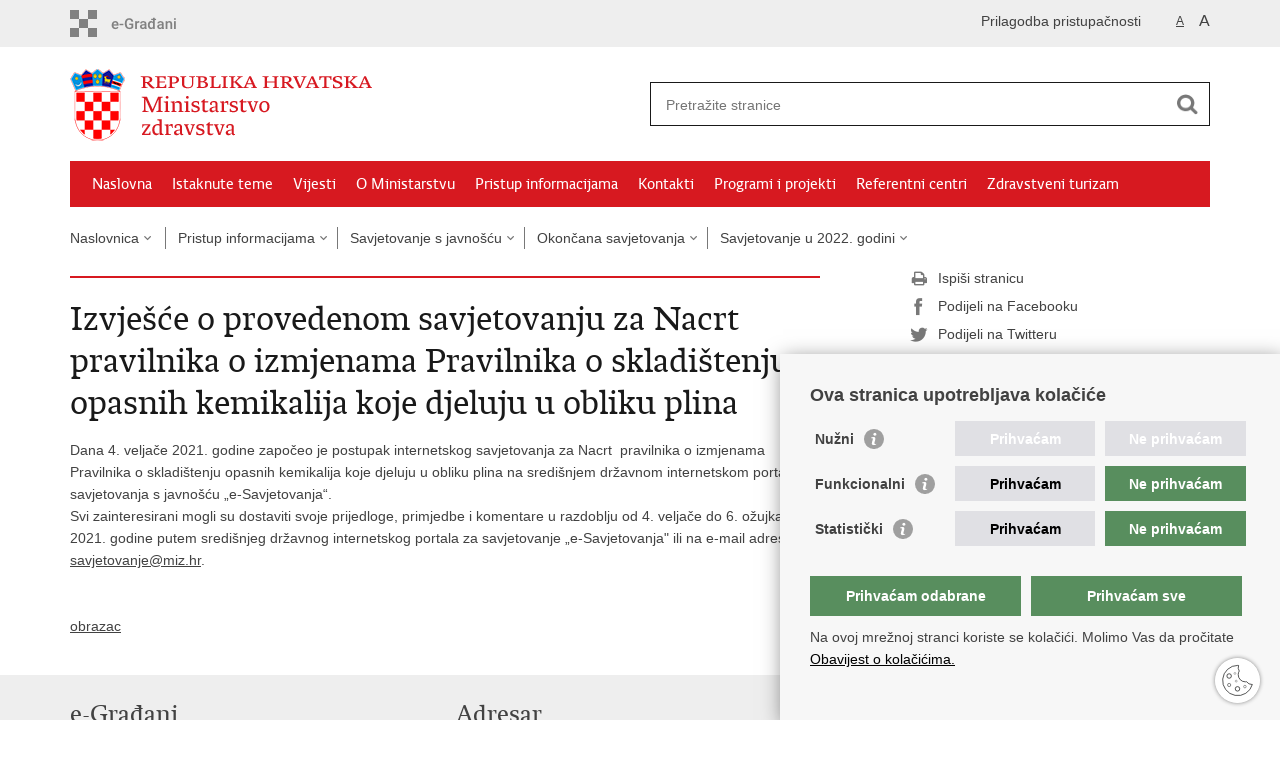

--- FILE ---
content_type: text/html; charset=utf-8
request_url: https://zdravlje.gov.hr/izvjesce-o-provedenom-savjetovanju-za-nacrt-pravilnika-o-izmjenama-pravilnika-o-skladistenju-opasnih-kemikalija-koje-djeluju-u-obliku-plina/5574
body_size: 8651
content:

<!DOCTYPE html>
<!--[if lt IE 7]>      <html class="no-js lt-ie9 lt-ie8 lt-ie7"> <![endif]-->
<!--[if IE 7]>         <html class="no-js lt-ie9 lt-ie8"> <![endif]-->
<!--[if IE 8]>         <html class="no-js lt-ie9"> <![endif]-->
<!--[if gt IE 8]><!--> <html class="no-js"> <!--<![endif]-->
    <head>
        <meta charset="utf-8" />
        <title>Ministarstvo zdravstva Republike Hrvatske - Izvješće o provedenom savjetovanju za Nacrt pravilnika o izmjenama Pravilnika o skladištenju opasnih kemikalija koje djeluju u obliku plina</title>
        <meta name="keywords" content="" />
        
        <meta name="viewport" content="width=device-width, initial-scale=1.0, maximum-scale=1.0, minimum-scale=1.0, user-scalable=no" />
		<link rel="shortcut icon" type="image/x-icon" href="/favicons/favicon_vlada.ico" />
        
        <link rel="stylesheet" href="/Content/gd-cookie.css" media="all">
        <script src="/Scripts/gd-cookie.js"></script>
		
		<meta property="og:title" content="Izvješće o provedenom savjetovanju za Nacrt pravilnika o izmjenama Pravilnika o skladištenju opasnih kemikalija koje djeluju u obliku plina" />
		<meta property="og:type" content="website" />
		<meta property="og:site_name" content="zdravlje.gov.hr"/>
		<meta name="twitter:card" content="summary" />
		<meta name="twitter:site" content="@VladaRH" />
		<meta name="twitter:title" content="Izvješće o provedenom savjetovanju za Nacrt pravilnika o izmjenama Pravilnika o skladištenju opasnih kemikalija koje djeluju u obliku plina" />
		
	    <meta property="og:image" content="https://zdravlje.gov.hr/img/govhr_logo.png" />	
	    <meta name="twitter:image" content="https://zdravlje.gov.hr/img/govhr_logo.png" />
	    
		 <script>
        	var prefix='/';
        </script>
        
        <link rel="stylesheet" href="/css/normalize.css" />
        <link rel="stylesheet" href="/css/main.css" />
		<link rel="stylesheet" href="/fonts/fonts.css" />
		<link rel="stylesheet" href="/css/jquery-ui-1.9.2.custom.css" />
        <link rel="stylesheet" href="/css/default.css?a=2" />
        <link rel="stylesheet" href="/css/stil_mu.css" /> 
		<link rel="stylesheet" href="/css/refineslide.css" />
		<link rel="stylesheet" href="/fancybox/jquery.fancybox-1.3.4.css" />
		<link rel="stylesheet" href="/player/mediaelementplayer.min.css" />
		
        
        <script>
        var lng="";
        </script>
        
        
        <script type="text/javascript" src="/Scripts/js?v=3OiPS6tJCUKjVVYns3i_rOrFMLgxxYoXk6a9r_mNWP41"></script>
        
        <!-- Global site tag (gtag.js) - Google Analytics -->
			<script async src="https://www.googletagmanager.com/gtag/js?id=UA-137963696-1"></script>
			<script>
			window.dataLayer = window.dataLayer || [];
			function gtag(){dataLayer.push(arguments);}
			gtag('js', new Date());

			gtag('config', 'UA-137963696-1');
			gtag('config', 'UA-52417765-19');
			</script>

    </head>
    <body>
    	<div id="skiptocontent">
			<a href="#content" class="element-invisible element-focusable">Preskoči na glavni sadržaj</a>
		</div>
		
    	
		<header>
			<div class="head_nav">
				<div class="center">
					<a href="https://gov.hr/" class="logoSmall" title="e-Građani"> </a>
                    <ul class="head_social">
                        <li><a target="_blank" href="https://www.facebook.com/wwwvladahr" class="fb_icon" title="Facebook Vlade RH"> </a></li>
                        <li><a target="_blank" href="https://twitter.com/VladaRH" class="tw_icon" title="Twitter Vlade RH"> </a></li>
                        <li><a target="_blank" href="https://www.youtube.com/user/wwwvladahr" class="yt_icon" title="Youtube kanal Vlade RH"> </a></li>
                    </ul>
                    <div class="lang_select">
                        <select name="">
                            <option value="">Odaberite jezik</option>
                            <option value="">Hrvatski</option>
                            <option value="">English</option>
                        </select>
                    </div>
                    
                     <ul class="textSize">
                    	
                        <li class="txt_size_1"><a href="?big=0" class="active" title="Najmanja veličina teksta" tabindex="-1000">A</a></li>
                        <li class="txt_size_3"><a href="?big=1" title="Najveća veličina teksta" tabindex="-1000">A</a></li>
                        
                    </ul>
                    <ul class="impaired">
                    	
                    		<li><a href="?impaired=1" title="Prilagodba pristupačnosti" tabindex="-1000">Prilagodba pristupačnosti</a></li>
                    	
                       
                    </ul>
				</div>
				<div class="clear"></div>
			</div>
			<div class="center">
				<div class="logo_search_content">
					<a href="/" class="logo" title="Naslovnica"></a>
					<div class="topnav_icon"><a href="javascript:;" id="show_menu" title="Izbornik">&nbsp;</a></div> 
					<div class="search">
						<form action="/rezultati-pretrazivanja/49" method="GET" role="search">
						<input type="search" name="pojam" id="pojam" class="search_input" placeholder="Pretražite stranice" aria-label="Unesite pojam za pretraživanje" /><input type="submit" class="search_btn" value=" " id="btnPretrazi" aria-label="Pokreni pretraživanje"/>
						</form>
					</div>
				</div>
				<nav class="topnav" role="navigation" aria-label="glavna navigacija" id="menu">
					<div class="close" id="hide_menu"> </div>
					<ul>
                        <li><a  href='/naslovna/7'>Naslovna</a></li><li><a  href='/istaknute-teme/11'>Istaknute teme</a></li><li><a  href='/vijesti/8'>Vijesti</a></li><li><a  href='/o-ministarstvu/9'>O Ministarstvu</a></li><li><a class='active' href='/pristup-informacijama/16'>Pristup informacijama</a></li><li><a  href='/kontakti/1982'>Kontakti</a></li><li><a  href='/programi-i-projekti/1986'>Programi i projekti</a></li><li><a  href='/referentni-centri/6821'>Referentni centri</a></li><li><a  href='/zdravstveni-turizam-5532/5532'>Zdravstveni turizam</a></li>
					</ul>
					<div class="clear"></div>
				</nav>
			</div>
			<div class="clear"></div>
		</header>
		

		<div class="center">
		
			<div class="breadcrumbs">
				<ul>
				<li><a href="/" class="has_subs">Naslovnica</a>
					<div class="bc_drop">
						<ul>
                            <li><a  href='/naslovna/7'>Naslovna</a></li><li><a  href='/istaknute-teme/11'>Istaknute teme</a></li><li><a  href='/vijesti/8'>Vijesti</a></li><li><a  href='/o-ministarstvu/9'>O Ministarstvu</a></li><li><a class='active' href='/pristup-informacijama/16'>Pristup informacijama</a></li><li><a  href='/kontakti/1982'>Kontakti</a></li><li><a  href='/programi-i-projekti/1986'>Programi i projekti</a></li><li><a  href='/referentni-centri/6821'>Referentni centri</a></li><li><a  href='/zdravstveni-turizam-5532/5532'>Zdravstveni turizam</a></li>
						</ul>
					</div>
				</li> 
				<li><a href='/pristup-informacijama/16' class='has_subs'>Pristup informacijama</a><div class='bc_drop'><ul><li><a href='/pristup-informacijama/sluzbenik-za-informiranje/1471'>Službenik za informiranje</a><li><li><a href='/pristup-informacijama/financijski-dokumenti/2407'>Financijski dokumenti </a><li><li><a href='/pristup-informacijama/zakoni-i-ostali-propisi/1472'>Zakoni i ostali propisi</a><li><li><a href='/pristup-informacijama/javna-nabava-1473/1473'>Javna nabava</a><li><li><a href='/pristup-informacijama/strategije-planovi-i-izvjesca/2396'>Strategije, planovi i izvješća</a><li><li><a href='/pristup-informacijama/zaposljavanje/1476'>Zapošljavanje</a><li><li><a href='/pristup-informacijama/savjetovanje-s-javnoscu/1475'>Savjetovanje s javnošću</a><li><li><a href='/pristup-informacijama/najcesca-pitanja-i-odgovori/1479'>Najčešća pitanja i odgovori</a><li><li><a href='/pristup-informacijama/popisi-i-ostale-informacije/2412'>Popisi i ostale informacije</a><li></ul></div></li><li><a href='/pristup-informacijama/savjetovanje-s-javnoscu/1475' class='has_subs'>Savjetovanje s javnošću</a><div class='bc_drop'><ul><li><a href='/pristup-informacijama/savjetovanje-s-javnoscu/obavijesti-o-javnom-izlaganju-propisa/2835'>Obavijesti o javnom izlaganju propisa</a><li><li><a href='/pristup-informacijama/savjetovanje-s-javnoscu/otvorena-savjetovanja/5230'>Otvorena savjetovanja</a><li><li><a href='/pristup-informacijama/savjetovanje-s-javnoscu/arhiva-otvorena-savjetovanja/1628'>Arhiva (Otvorena savjetovanja)</a><li><li><a href='/pristup-informacijama/savjetovanje-s-javnoscu/okoncana-savjetovanja/1635'>Okončana savjetovanja</a><li><li><a href='/pristup-informacijama/savjetovanje-s-javnoscu/planovi-savjetovanja-s-javnoscu/2264'>Planovi savjetovanja s javnošću</a><li><li><a href='/pristup-informacijama/savjetovanje-s-javnoscu/povjerenstva/5705'>Povjerenstva</a><li><li><a href='/pristup-informacijama/savjetovanje-s-javnoscu/radne-skupine/3343'>Radne skupine</a><li></ul></div></li><li><a href='/pristup-informacijama/savjetovanje-s-javnoscu/okoncana-savjetovanja/1635' class='has_subs'>Okončana savjetovanja</a><div class='bc_drop'><ul><li><a href='/pristup-informacijama/savjetovanje-s-javnoscu/okoncana-savjetovanja/savjetovanja-u-2025-godini/7266'>Savjetovanja u 2025. godini</a><li><li><a href='/pristup-informacijama/savjetovanje-s-javnoscu/okoncana-savjetovanja/savjetovanja-u-2024-godini/6308'>Savjetovanja u 2024. godini</a><li><li><a href='/pristup-informacijama/savjetovanje-s-javnoscu/okoncana-savjetovanja/savjetovanja-u-2023-godini/5915'>Savjetovanja u 2023. godini</a><li><li><a href='/pristup-informacijama/savjetovanje-s-javnoscu/okoncana-savjetovanja/savjetovanje-u-2022-godini/5566'>Savjetovanje u 2022. godini</a><li><li><a href='/pristup-informacijama/savjetovanje-s-javnoscu/okoncana-savjetovanja/savjetovanja-u-2021-godini/5473'>Savjetovanja u 2021. godini</a><li><li><a href='/pristup-informacijama/savjetovanje-s-javnoscu/okoncana-savjetovanja/savjetovanje-u-2020-godini/5043'>Savjetovanje u 2020. godini</a><li><li><a href='/pristup-informacijama/savjetovanje-s-javnoscu/okoncana-savjetovanja/savjetovanje-u-2019-godini/3583'>Savjetovanje u 2019. godini</a><li><li><a href='/pristup-informacijama/savjetovanje-s-javnoscu/okoncana-savjetovanja/savjetovanja-u-2018-godini/3188'>Savjetovanja u 2018. godini</a><li><li><a href='/pristup-informacijama/savjetovanje-s-javnoscu/okoncana-savjetovanja/savjetovanja-u-2017-godini/2852'>Savjetovanja  u 2017. godini</a><li><li><a href='/pristup-informacijama/savjetovanje-s-javnoscu/okoncana-savjetovanja/savjetovanja-u-2016-godini/2467'>Savjetovanja u 2016. godini</a><li><li><a href='/pristup-informacijama/savjetovanje-s-javnoscu/okoncana-savjetovanja/savjetovanja-u-2015-godini/1769'>Savjetovanja u 2015. godini</a><li><li><a href='/pristup-informacijama/savjetovanje-s-javnoscu/okoncana-savjetovanja/savjetovanja-u-2014-godini/1765'>Savjetovanja u 2014. godini</a><li><li><a href='/pristup-informacijama/savjetovanje-s-javnoscu/okoncana-savjetovanja/savjetovanja-u-2013-godini/1764'>Savjetovanja u 2013. godini</a><li></ul></div></li><li><a href='/pristup-informacijama/savjetovanje-s-javnoscu/okoncana-savjetovanja/savjetovanje-u-2022-godini/5566' class='has_subs'>Savjetovanje u 2022. godini</a><div class='bc_drop'><ul><li><a href='/izvjesce-o-provedenom-savjetovanju-za-nacrt-pravilnika-o-dopuni-pravilnika-o-dobroj-praksi-u-prometu-lijekova-davanju-dozvola-za-promet-na-veliko-lijekovima-davanju-dozvola-za-posredovanje-lijekovima/5818'>Izvješće o provedenom savjetovanju za Nacrt pravilnika o dopuni Pravilnika o dobroj praksi u prometu lijekova, davanju dozvola za promet na veliko lijekovima, davanju dozvola za posredovanje lijekovima i davanju potvrde o dobroj praksi u prometu lijekovima na veliko </a><li><li><a href='/izvjesce-o-provedenom-savjetovanju-za-nacrt-pravilnika-o-izmjenama-pravilnika-o-troskovima-vezanima-za-stavljanje-na-raspolaganje-biocidnih-proizvoda-na-trziste/5832'>Izvješće o provedenom savjetovanju za Nacrt pravilnika o izmjenama Pravilnika o troškovima vezanima za stavljanje na raspolaganje biocidnih proizvoda na tržište</a><li><li><a href='/nacrt-izmjena-i-dopuna-trogodisnjeg-programa-imunizacije-seroprofilakse-i-kemoprofilakse-za-posebne-skupine-stanovnistva-i-pojedince-pod-povecanim-rizikom-u-2022-2024-godini-5848/5848'>Nacrt izmjena i dopuna Trogodišnjeg programa imunizacije, seroprofilakse i kemoprofilakse za posebne skupine stanovništva i pojedince pod povećanim rizikom u 2022.-2024. godini</a><li><li><a href='/nacrt-izmjena-i-dopuna-provedbenog-programa-imunizacije-seroprofilakse-i-kemoprofilakse-za-posebne-skupine-stanovnistva-i-pojedince-pod-povecanim-rizikom-u-2022-godini-5849/5849'> Nacrt izmjena i dopuna Provedbenog programa imunizacije, seroprofilakse i kemoprofilakse za posebne skupine stanovništva i pojedince pod povećanim rizikom u 2022. godini</a><li><li><a href='/nacrt-pravilnika-o-dopunama-pravilnika-o-mjerilima-za-stavljanje-medicinskih-proizvoda-na-osnovnu-i-dodatnu-listu-medicinskih-proizvoda-hrvatskog-zavoda-za-zdravstveno-osiguranje-te-mjerilima-za/5850'>Nacrt pravilnika o dopunama Pravilnika o mjerilima za stavljanje medicinskih proizvoda na osnovnu i dodatnu listu medicinskih proizvoda Hrvatskog zavoda za zdravstveno osiguranje te mjerilima za određivanje cijena medicinskih proizvoda</a><li><li><a href='/nacrt-telemedicinskog-okvira-za-prosirenje-opsega-usluga-u-djelatnosti-hitne-medicine-na-podrucju-republike-hrvatske-5851/5851'>Nacrt telemedicinskog okvira za proširenje opsega usluga u djelatnosti hitne medicine na području Republike Hrvatske</a><li><li><a href='/izvjesce-o-provedenom-savjetovanju-za-nacrt-pravilnika-o-izmjenama-i-dopuni-pravilnika-o-sadrzaju-prijave-i-tehnicke-dokumentacije-za-stavljanje-na-trziste-gmo-a-ili-proizvoda-koji-se-sastoje-od-ili/5856'>Izvješće o provedenom savjetovanju za Nacrt pravilnika o izmjenama i dopuni Pravilnika o sadržaju prijave i tehničke dokumentacije za stavljanje na tržište GMO-a ili proizvoda koji se sastoje od ili sadrže GMO ili kombinaciju GMO-a  </a><li><li><a href='/izvjesce-o-provedenom-savjetovanju-za-nacrt-prijedloga-zakona-o-izmjenama-i-dopunama-zakona-o-provedbi-uredbe-ez-br-1829-2003-europskoga-parlamenta-i-vijeca-od-22-rujna-2003-godine-o-genetski/5857'>Izvješće o provedenom savjetovanju za Nacrt prijedloga Zakona o izmjenama i dopunama Zakona o provedbi Uredbe (EZ) br. 1829/2003 Europskoga parlamenta i Vijeća od 22. rujna 2003. godine o genetski modificiranoj hrani i hrani za životinje i Uredbe (EZ) br. 1830/2003 Europskoga parlamenta i Vijeća od 22. rujna 2003. godine o sljedivosti i označavanju genetski modificiranih organizama i</a><li><li><a href='/pristup-informacijama/savjetovanje-s-javnoscu/okoncana-savjetovanja/savjetovanje-u-2022-godini/nacrt-nacionalne-strategije-djelovanja-na-podrucju-ovisnosti-za-razdoblje-od-2022-do-2030-godine-5859/5859'>Nacrt nacionalne strategije djelovanja na području ovisnosti za razdoblje od 2022. do 2030. godine</a><li><li><a href='/obrazac-naknadne-procjene-ucinaka-propisa-za-zakon-o-izmjenama-i-dopuni-zakona-o-dobrovoljnom-zdravstvenom-osiguranju/5890'>Obrazac naknadne procjene učinaka propisa za Zakon o izmjenama i dopuni Zakona o dobrovoljnom zdravstvenom osiguranju</a><li><li><a href='/pristup-informacijama/savjetovanje-s-javnoscu/okoncana-savjetovanja/savjetovanje-u-2022-godini/prijedlog-plana-zakonodavnih-aktivnosti-ministarstva-zdravstva-za-2023-godinu-5907/5907'>Prijedlog plana zakonodavnih aktivnosti Ministarstva zdravstva za 2023. godinu</a><li><li><a href='/pristup-informacijama/savjetovanje-s-javnoscu/okoncana-savjetovanja/savjetovanje-u-2022-godini/azurirani-prijedlog-plana-zakonodavnih-aktivnosti-ministarstva-zdravstva-za-2023-godinu-5908/5908'>Ažurirani Prijedlog plana zakonodavnih aktivnosti Ministarstva zdravstva za 2023. godinu</a><li><li><a href='/pristup-informacijama/savjetovanje-s-javnoscu/okoncana-savjetovanja/savjetovanje-u-2022-godini/obrazac-iskaza-o-procjeni-ucinaka-propisa-za-nacrt-prijedloga-zakona-o-vodi-za-ljudsku-potrosnju/5921'>Obrazac iskaza o procjeni učinaka propisa za Nacrt prijedloga Zakona o vodi za ljudsku potrošnju</a><li><li><a href='/izvjesce-o-provedenom-savjetovanju-za-nacrt-dopune-liste-zaraznih-bolesti-cije-je-sprjecavanje-i-suzbijanje-od-interesa-za-republiku-hrvatsku/5922'> Izvješće o provedenom savjetovanju za Nacrt dopune liste zaraznih bolesti čije je sprječavanje i suzbijanje od interesa za Republiku Hrvatsku</a><li><li><a href='/nacrt-prijedloga-zakona-o-izmjenama-zakona-o-obveznom-zdravstvenom-osiguranju-i-zdravstvenoj-zastiti-stranaca-u-republici-hrvatskoj-s-nacrtom-konacnog-prijedloga-zakona/5923'>Nacrt prijedloga Zakona o izmjenama Zakona o obveznom zdravstvenom osiguranju i zdravstvenoj zaštiti stranaca u Republici Hrvatskoj, s Nacrtom konačnog prijedloga Zakona</a><li><li><a href='/[base64]/5967'>Nacrt Pravilnika o dopuni Pravilnika o uvjetima i načinu obavljanja opremanja,  prijenosa, prijevoza, kremiranja, pogreba i iskopavanja umrlih osoba te o uvjetima glede prostora i opreme pravnih i fizičkih osoba za obavljanje opremanja, prijenosa, prijevoza, kremiranja, pogreba i iskopavanja umrlih osoba </a><li><li><a href='/pristup-informacijama/savjetovanje-s-javnoscu/okoncana-savjetovanja/savjetovanje-u-2022-godini/nacrt-strateskog-okvira-razvoja-mentalnog-zdravlja-2022-2030/5804'>Nacrt strateškog okvira razvoja mentalnog zdravlja 2022.-2030.</a><li><li><a href='/pristup-informacijama/savjetovanje-s-javnoscu/okoncana-savjetovanja/savjetovanje-u-2022-godini/nacrt-prijedloga-zakona-o-izmjenama-i-dopunama-zakona-o-zdravstvenoj-zastiti-5796/5796'>Nacrt prijedloga Zakona o izmjenama i dopunama Zakona o zdravstvenoj zaštiti</a><li><li><a href='/izvjesce-o-provedenom-savjetovanju-za-nacrt-pravilnika-o-izmjeni-i-dopuni-pravilnika-o-sigurnosti-igracaka/5794'>Izvješće o provedenom savjetovanju za Nacrt pravilnika o izmjeni i dopuni Pravilnika o sigurnosti igračaka</a><li><li><a href='/izvjesce-o-provedenom-savjetovanju-za-nacrt-prijedloga-zakona-o-izmjenama-i-dopunama-zakona-o-obveznom-zdravstvenom-osiguranju/5748'>Izvješće o provedenom savjetovanju za Nacrt prijedloga zakona o izmjenama i dopunama Zakona o obveznom zdravstvenom osiguranju</a><li><li><a href='/izvjesce-o-provedenom-savjetovanju-za-nacrt-pravilnika-o-izmjeni-pravilnika-o-pocetku-zavrsetku-i-rasporedu-radnog-vremena-zdravstvenih-ustanova-i-privatnih-zdravstvenih-radnika-u-ordinaciji-u-mrezi/5766'> Izvješće o provedenom savjetovanju za Nacrt pravilnika o izmjeni Pravilnika o početku, završetku i rasporedu radnog vremena zdravstvenih ustanova i privatnih zdravstvenih radnika u ordinaciji u mreži javne zdravstvene službe</a><li><li><a href='/okvir-za-procjenu-ucinkovitosti-zdravstvenog-sustava-eng-health-system-performance-assessment-hspa-framework/5734'>Okvir za procjenu učinkovitosti zdravstvenog sustava (eng. Health System performance Assessment-HSPA Framework)</a><li><li><a href='/obrazac-prethodne-procjene-za-nacrt-prijedloga-zakona-o-dopuni-zakona-o-zdravstvenoj-zastiti-s-konacnim-prijedlogom-zakona-5732/5732'>Obrazac prethodne procjene za Nacrt prijedloga Zakona o dopuni Zakona o zdravstvenoj zaštiti, s Konačnim prijedlogom Zakona</a><li><li><a href='/pristup-informacijama/savjetovanje-s-javnoscu/okoncana-savjetovanja/savjetovanje-u-2022-godini/nacrt-prijedloga-zakona-o-dopuni-zakona-o-zdravstvenoj-zastiti-s-konacnim-prijedlogom-zakona-5729/5729'>Nacrt prijedloga Zakona o dopuni Zakona o zdravstvenoj zaštiti, s Konačnim prijedlogom Zakona</a><li><li><a href='/pristup-informacijama/savjetovanje-s-javnoscu/okoncana-savjetovanja/savjetovanje-u-2022-godini/nacrt-pravilnika-o-izmjenama-pravilnika-o-farmakovigilanciji-5567/5567'>Nacrt pravilnika o izmjenama Pravilnika o farmakovigilanciji</a><li><li><a href='/nacrt-pravilnika-o-izmjenama-pravilnika-o-uvjetima-za-davanje-dozvole-specijaliziranim-prodavaonicama-za-promet-na-malo-lijekovima-5568/5568'>Nacrt pravilnika o izmjenama Pravilnika o uvjetima za davanje dozvole specijaliziranim prodavaonicama za promet na malo lijekovima</a><li><li><a href='/izvjesce-o-provedenom-savjetovanju-za-nacrt-pravilnika-o-nacinu-stjecanja-te-provjere-znanja-o-zastiti-od-opasnih-kemikalija/5572'>Izvješće o provedenom savjetovanju za Nacrt pravilnika o načinu stjecanja te provjere znanja o zaštiti od opasnih kemikalija</a><li><li><a href='/izvjesce-o-provedenom-savjetovanju-za-nacrt-pravilnika-o-izmjenama-i-dopunama-pravilnika-o-nacinu-vodjenja-ocevidnika-o-kemikalijama-te-o-nacinu-i-rokovima-dostave-podataka-iz-ocevidnika/5573'>Izvješće o provedenom savjetovanju za Nacrt pravilnika o izmjenama i dopunama pravilnika o načinu vođenja očevidnika o kemikalijama te o načinu i rokovima dostave podataka iz očevidnika</a><li><li><a href='/izvjesce-o-provedenom-savjetovanju-za-nacrt-pravilnika-o-izmjenama-pravilnika-o-skladistenju-opasnih-kemikalija-koje-djeluju-u-obliku-plina/5574'>Izvješće o provedenom savjetovanju za Nacrt pravilnika o izmjenama Pravilnika o skladištenju opasnih kemikalija koje djeluju u obliku plina</a><li><li><a href='/nacrt-pravilnika-o-izmjenama-i-dopunama-pravilnika-o-organizaciji-i-nacinu-obavljanja-djelatnosti-sanitetskog-prijevoza-5575/5575'>Nacrt pravilnika o izmjenama i dopunama Pravilnika o organizaciji i načinu obavljanja djelatnosti sanitetskog prijevoza</a><li><li><a href='/izvjesce-o-provedenom-savjetovanju-za-nacrt-izmjena-i-dopune-popisa-droga-psihotropnih-tvari-i-biljaka-iz-kojih-se-moze-dobiti-droga-te-tvari-koje-se-mogu-uporabiti-za-izradu-droga/5576'>Izvješće o provedenom savjetovanju za Nacrt Izmjena i dopune popisa droga, psihotropnih tvari i biljaka iz kojih se može dobiti droga te tvari koje se mogu uporabiti za izradu droga </a><li><li><a href='/izvjesce-o-provedenom-savjetovanju-za-nacrt-pravilnika-o-izmjenama-pravilnika-o-specijalistickom-usavrsavanju-prvostupnika-sestrinstva-u-djelatnosti-medicine/5924'>Izvješće o provedenom savjetovanju za Nacrt Pravilnika o izmjenama Pravilnika o specijalističkom usavršavanju prvostupnika sestrinstva u djelatnosti medicine</a><li></ul></div></li>
				
                </ul>
			</div>
			
		</div>

		<div class="center">
			

			<div class="content article_content" id="content" tabindex="-1" role="main">

				<div class="article_left">
				
					<div class="article_info">
						<ul>
                            
						</ul>
					</div>
			
					<h1>Izvješće o provedenom savjetovanju za Nacrt pravilnika o izmjenama Pravilnika o skladištenju opasnih kemikalija koje djeluju u obliku plina</h1>
					
					<div class="page_content">
						Dana 4. veljače 2021. godine započeo je postupak internetskog savjetovanja za Nacrt&nbsp; pravilnika o izmjenama Pravilnika o skladištenju opasnih kemikalija koje djeluju u obliku plina na središnjem državnom internetskom portalu za savjetovanja s javnošću &bdquo;e-Savjetovanja&ldquo;.<br>
Svi zainteresirani mogli su dostaviti svoje prijedloge, primjedbe i komentare u razdoblju od 4. veljače do 6. ožujka 2021. godine putem središnjeg državnog internetskog portala za savjetovanje &bdquo;e-Savjetovanja&quot; ili na e-mail adresu: <a href="mailto:savjetovanje@miz.hr">savjetovanje@miz.hr</a>.<br>
<br>
<br>
<a href="https://zdravlje.gov.hr/UserDocsImages/2022 Objave/OBRAZAC IZVJEŠĆA.pdf" data-fileid="24619">obrazac</a>
                                                
                        
					</div>

						 
				</div>
				
				<div class="article_right">
					
					
					
					<div class="social_box">
						<ul> 
						<li><a href="/print.aspx?id=5574&amp;url=print"><span class="print_icon"></span>Ispiši stranicu</a></li>
						<li><a href="http://www.facebook.com/sharer.php?u=https://zdravlje.gov.hr/izvjesce-o-provedenom-savjetovanju-za-nacrt-pravilnika-o-izmjenama-pravilnika-o-skladistenju-opasnih-kemikalija-koje-djeluju-u-obliku-plina/5574"><span class="fb_icon"></span>Podijeli na Facebooku</a></li>
						<li><a href="http://twitter.com/share?text=Izvješće o provedenom savjetovanju za Nacrt pravilnika o izmjenama Pravilnika o skladištenju opasnih kemikalija koje djeluju u obliku plina&amp;url=https://zdravlje.gov.hr/izvjesce-o-provedenom-savjetovanju-za-nacrt-pravilnika-o-izmjenama-pravilnika-o-skladistenju-opasnih-kemikalija-koje-djeluju-u-obliku-plina/5574"><span class="tw_icon"></span>Podijeli na Twitteru</a></li>
						<li><a href="https://plus.google.com/share?url=https://zdravlje.gov.hr/izvjesce-o-provedenom-savjetovanju-za-nacrt-pravilnika-o-izmjenama-pravilnika-o-skladistenju-opasnih-kemikalija-koje-djeluju-u-obliku-plina/5574"><span class="gp_icon"></span>Podijeli na Google +</a></li>
						</ul>
					</div>
				 
				</div>
				
				<div class="clear"> </div> 
				
			</div>	
			
		</div>	

		<div class="space_44"> </div>

		

		<footer class="footer">

			<div class="center">
				<div class='footer_col1'><h2>e-Građani</h2><nav><a href="https://gov.hr/">e-Građani</a><br>
<a href="https://savjetovanja.gov.hr/">e-Savjetovanja</a><br>
<a href="https://data.gov.hr/">Portal otvorenih podataka RH</a><br>
<a href="https://izvoz.gov.hr/">Izvozni portal</a></nav></div><div class='footer_col2'><h2>Adresar</h2><nav><ul>
	<li><a href="http://www.digured.hr/" target="_blank">Središnji katalog službenih dokumenata RH</a></li>
	<li><a href="http://www.digured.hr/Adresari-i-imenici/%28active%29/tab210" target="_blank">Adresar tijela javne vlasti</a></li>
	<li><a href="http://www.digured.hr/Politicke-stranke-i-izbori/%28active%29/tab229" target="_blank">Adresar političkih stranaka u RH</a></li>
	<li><a href="http://www.digured.hr/Adresari-i-imenici/%28active%29/tab264" target="_blank">Popis dužnosnika u RH</a></li>
</ul>
</nav></div><div class='footer_col3'><h2>Važne poveznice</h2><nav><ul>
	<li><a href="https://vlada.gov.hr/" target="_blank">Vlada Republike Hrvatske</a></li>
	<li><a href="http://www.halmed.hr/" target="_blank">Agencija za lijekove i medicinske proizvode</a></li>
	<li><a href="http://www.hzzo.hr/" target="_blank">Hrvatski zavod za zdravstveno osiguranje</a></li>
	<li><a href="http://www.hzjz.hr/" target="_blank">Hrvatski zavod za javno zdravstvo</a></li>
	<li><a href="http://www.hzhm.hr/" target="_blank">Hrvatski zavod za hitnu medicinu</a></li>
</ul>
</nav></div>
			</div>

			<div class="clear"></div>

		</footer>
        
        <footer class="footer_gov">
		
			<div class="center">
			
				<div class="footer_vrh">
					<a href="javascript:;" onClick="$('html, body').animate({ scrollTop: 0 }, 'slow');">Povratak na vrh</a>
				</div>
			
				<div class="footer_cp">
					Copyright &copy; 2026 Ministarstvo zdravstva Republike Hrvatske. <a href="/uvjeti-koristenja/76">Uvjeti korištenja</a>.&nbsp;<a href="/izjava-o-pristupacnosti/5283">Izjava o pristupačnosti</a>.
				</div>
				
				<div class="footer_col4">
					<nav>
						<ul>
						<li><a target="_blank" href="https://www.facebook.com/wwwvladahr" title="Facebook"><span class="fb_icon"></span></a></li>
						<li><a target="_blank" href="https://twitter.com/VladaRH" title="Twitter"><span class="tw_icon"></span></a></li>
						<li><a target="_blank" href="https://www.youtube.com/user/wwwvladahr" title="YouTube"><span class="yt_icon"></span></a></li>
						<li><a target="_blank" href="https://www.flickr.com/photos/wwwvladahr" title="Flickr"><span class="fc_icon"></span></a></li>
						<li><a target="_blank" href="https://www.scribd.com/Vlada_RH" title="Scribd"><span class="sc_icon"></span></a></li>
						<li><a target="_blank" href="https://instagram.com/wwwvladahr/" title="Instagram"><span class="in_icon"></span></a></li>
                        <li><a target="_blank" href="https://www.linkedin.com/company/vlada-republike-hrvatske" title="Linkedin"><span class="li_icon"></span></a></li>
						</ul> 
					</nav>
				</div>
				
			</div>
			
			<div class="clear"></div>
			
		</footer>	
		
    </body>
</html>


--- FILE ---
content_type: application/javascript
request_url: https://zdravlje.gov.hr/Scripts/gd-cookie.js
body_size: 6227
content:
//**********************************************
//************* PROMIJENJIVE STVARI OVDJE *******************
//******************* v 1.5 **********************
//**********************************************
const _GA_KEY = "UA-137963696-1;UA-52417765-19"; // analytics-test, google tracking account
const _TITLE = "Ova stranica upotrebljava kolačiće";
const _COOKIE_DETAILS_URL = "https://gov.hr/hr/uporaba-kolacica/1816";
const _DESCRIPTION = "Na ovoj mrežnoj stranci koriste se kolačići. Molimo Vas da pročitate<a href='" + _COOKIE_DETAILS_URL + "'> Obavijest o kolačićima.</a>";
const _COOKIE_EXPIRE = 365; // trajanje cookia ravno godinu dana, u danima je vrijednost
const _OBAVEZNO_TXT = "<strong>Nužni kolačići - </strong>omogućuju interakciju s uslugom ili internetskom lokacijom kako biste mogli pristupiti osnovnim značajkama za pružanje te usluge. Odnose se na zatraženu uslugu kao što je, npr. identifikator sesije trenutačnog posjeta.";
const _STATISTIKA_TXT = "<strong>Statistički kolačići - </strong>ove stranice koriste Google Analytics kolačiće koji omogućuju analiziranje posjećenosti. Pružatelj te usluge je Google LLC. Informacije koje Google Analytics kolačići generiraju o vašem načinu korištenja ovih stranica, među kojima je i IP adresa s koje ste pristupili stranicama, prenose se na poslužitelj tvrtke Google LLC i tamo pohranjuju. Te informacije bit će korištene u svrhu analize načina korištenja ovih stranica i izrade izvješća namijenjenih administratorima stranica o aktivnostima na tim stranicama.";
const _MARKETING_TXT = "<strong>Marketinški kolačići - </strong>omogućuju prikupljanje informacija o navikama i ponašanju korisnika na internetskom mjestu radi objavljivanja relevantnih oglasa za korisnika usklađenih s njegovim interesima. Također se mogu koristiti i za mjerenje učinkovitosti neke kampanje.";
const _FUNKCIONALNI_TXT = "<strong>Funkcionalni kolačići - </strong>omogućuju internetskoj stranici pružanje poboljšane funkcionalnosti i personalizaciju, npr. pamćenje jezika na kojem se prikazuje sadržaj stranica toga internetskog mjesta.";
//**********************************************
//**********************************************

//**********************************************
//*********** NE DIRAJ!!!******************
const _COOKIE_CONSENT = "gd-cookieOptions";
const _STATS_ID = "STATS";
const _MARK_ID = "MARK";
const _REQ_ID = "REQ";
const _FUNKC_ID = "FUNKC";
const _BLOCKED = "javascript/blocked";
const MutationObserver = window.MutationObserver || window.WebKitMutationObserver || window.MozMutationObserver;
//**********************************************
//**********************************************
var CONSENT_ACCEPTED = false;
var STATS_CONSENT = false;
var MARK_CONSENT = false;
var FUNKC_CONSENT = false;
var statsBlocked = [];
var marketingBlocked = [];
var funkcionalniBlocked = [];
var unblocked = [];

var observer = addObserver();

//load basic config options
LoadConfiguration();

function addObserver() {

	"use strict";

	var observer = new MutationObserver(function (mutations) {
		for (var i = 0; i < mutations.length - 1; i++) {
			var addedNodes = mutations[i].addedNodes;
			for (var j = 0; j < addedNodes.length - 1, j++;) {
				// For each added script tag, Sarma evoluirao funkciju
				var node = addedNodes[j];
				if ((node.tagName === 'SCRIPT' || node.nodeType === 1) && needsToBeBlocked(node) && node.type !== _BLOCKED) {
					console.log("to be blocked: " + node.tagName);
					console.log(node.src + " found....");
					node.type = _BLOCKED;

					// Firefox has this additional event which prevents scripts from beeing executed, 
					var beforeScriptExecuteListener = function beforeScriptExecuteListener(event) {
						// Prevent only marked scripts from executing
						if (node.getAttribute('type') === _BLOCKED) {
							console.log("Firefox fix trigger....");
							event.preventDefault();
						}

						node.removeEventListener('beforescriptexecute', beforeScriptExecuteListener);
					};

					node.addEventListener('beforescriptexecute', beforeScriptExecuteListener);
				}
			}
		}
	});


	// Starts the monitoring
	observer.observe(document, {
		childList: true,
		subtree: true
	});

	return observer;
}

function unblockBlockedScript(node) {
	const scriptNode = document.createElement('script');
	scriptNode.setAttribute('src', node.src);
	scriptNode.setAttribute('type', 'application/javascript');
	document.head.appendChild(scriptNode);
}

function needsToBeBlocked(node) {

    if (node.src !== undefined) {

        //ignore uvijek za CAPTCHA (google), nikada ne blokiraj
        if (node.src.indexOf("/recaptcha")) {
            return false;
        }

		//samo posebno i specifično za google
		if (node.src.indexOf("google") > 1 && !STATS_CONSENT) {
			statsBlocked.push(node);
			return true;
		}

		//svi ostali koji nisu s naše domene
		if (!node.src.includes("globaldizajn") && !MARK_CONSENT && !node.src.includes("google") && !node.src.indexOf("sentry") < 1) {
			marketingBlocked.push(node);
			return true;
        }
		
		
		if (!node.src.includes("globaldizajn") && !FUNKC_CONSENT && !node.src.indexOf("sentry") < 1) {
			funkcionalniBlocked.push(node);
			return true;
        }

	}
    
	return false; 
}

document.addEventListener('DOMContentLoaded', function () {

	//DEBUG PUROPSE ONLY
	//deleteCookie(_COOKIE_CONSENT);

	//on DOM ready go
	if (!CONSENT_ACCEPTED) {

		SetupDefaultElements();
		setTimeout(function () {
			//isključi event za tracking, prosle su skripte koje su trebale proći
			observer.disconnect();
		}, 10000);
	}
	AddCookieShowHideBtn();
	//console.log("done");

});

//load default website configuration
function LoadConfiguration() {

	if (getCookie(_COOKIE_CONSENT) === null) {
		//disable all GOOGLE STUFF
		disableEnableAllGAkeys(true);
		//window['ga-disable-' + _GA_KEY] = true;
		//reload basics
		window.cookieOptions = [
			{ "title": encodeURIComponent("Nužni"), "id": _REQ_ID, "checked": true },	
			{ "title": encodeURIComponent("Funkcionalni"), "id": _FUNKC_ID, "checked": false },
			{ "title": encodeURIComponent("Statistički"), "id": _STATS_ID, "checked": false }
			//{ "title": encodeURIComponent("Marketinški"), "id": _MARK_ID, "checked": false }			
		];
	} else {
		ReloadFromCookies();
	}
}


//setup default html elements
function SetupDefaultElements() {

	var container = document.createElement("div");
	container.setAttribute("class", "gdc-container");
	container.setAttribute("id", "gdc-container");
	document.body.appendChild(container);

	var gdcTitle = document.createElement("div");
	gdcTitle.setAttribute("class", "gdc-title");
	gdcTitle.innerHTML = _TITLE;
	container.appendChild(gdcTitle);

	var gdcClose = document.createElement("span");
	gdcClose.setAttribute("class", "ionicons ion-close gdc-close");
	container.appendChild(gdcClose);
	
	var gdcExtraContent = document.createElement("div");
	gdcExtraContent.setAttribute("class", "gdc-content-extra");	
	gdcExtraContent.setAttribute("id", "gdc-content-extra");
	if (CONSENT_ACCEPTED) gdcExtraContent.setAttribute("style", "display:none;")
	container.appendChild(gdcExtraContent);

	var content = document.createElement("div");
	content.setAttribute("class", "gdc-content");
	container.appendChild(content);

	var description = document.createElement("div");
	description.setAttribute("class", "gdc-description");
	description.innerHTML = _DESCRIPTION;
	content.appendChild(description);

	
		
		//buttons for every option
		// var buttonYes = document.createElement("button");
			// buttonYes.innerText = "Prihvaćam";
			// buttonYes.setAttribute("class", "buttonYes");
		
		// var buttonNo = document.createElement("button");
			// buttonNo.innerText = "Ne prihvaćam";
			// buttonNo.setAttribute("class", "buttonNo");
	

	var options = document.createElement("div");
	options.setAttribute("class", "gdc-options");
	
	
	
	
	
	for (var i = 0; i < window.cookieOptions.length; i++) {
		var current = window.cookieOptions[i];
		var holder = document.createElement("div");
		holder.setAttribute("class", "gdc-holder");
		
		var red = document.createElement("div");
		red.setAttribute("class", "gdc-red");
		
		
		
		var chk = document.createElement("input");
		chk.setAttribute("class", "gds-checkbox");
		chk.setAttribute("type", "checkbox");
		chk.setAttribute("unchecked", "");
		chk.setAttribute("id", current.id);

		if (current.checked) chk.setAttribute("checked", "checked");
			
		if (i === 0) chk.setAttribute("disabled", "disabled");
		
				
		//buttons for every option
		var buttonYes = document.createElement("button");
			buttonYes.innerText = "Prihvaćam";
			buttonYes.setAttribute("class", "buttonYes");
		
		var buttonNo = document.createElement("button");
			buttonNo.innerText = "Ne prihvaćam";
			buttonNo.setAttribute("class", "buttonNo");
	
		
		//add label to accompanie my checkbox
		var lbl = document.createElement("label");
		lbl.textContent = decodeURIComponent(current.title);
		lbl.setAttribute("class", "gds-checkbox-label");
		lbl.setAttribute("for", current.id);
		
		
		var expander = document.createElement("div");
		expander.setAttribute("class", "gdc-smallTxt-expander");
		expander.innerHTML = "<svg xmlns='http://www.w3.org/2000/svg' width='20' height='20.002' viewBox='0 0 20 20.002'><g transform='translate(-632 -315)'><circle cx='9' cy='9' r='9' transform='translate(633 316)'/><path class='gdc-info-icon-bkg' d='M49.229,75.723a10.168,10.168,0,0,1-5.135-2,14.075,14.075,0,0,1-1.907-1.907,10,10,0,0,1,0-12.107A14.075,14.075,0,0,1,44.094,57.8a10,10,0,0,1,12.106,0,14.074,14.074,0,0,1,1.907,1.907,10,10,0,0,1,0,12.106A14.074,14.074,0,0,1,56.2,73.724,10.1,10.1,0,0,1,49.229,75.723Zm1.179-3.866a7.025,7.025,0,0,0,1.456-.455l.369-.148.087-.346c.078-.309.08-.343.022-.324A2.3,2.3,0,0,1,50.9,70.7c-.262-.1-.339-.271-.335-.721a8.949,8.949,0,0,1,.545-2.407,5.921,5.921,0,0,0,.412-2.475,1.683,1.683,0,0,0-1.866-1.33,5.3,5.3,0,0,0-2.006.482l-.332.134-.065.238c-.036.131-.076.289-.09.352l-.025.115.305-.1a1.959,1.959,0,0,1,1.222-.026c.227.134.294.294.289.7a8.56,8.56,0,0,1-.506,2.247,9.471,9.471,0,0,0-.472,2.133,1.506,1.506,0,0,0,.49,1.352,2.387,2.387,0,0,0,1.945.459Zm1.21-9.5a1.4,1.4,0,0,0,.913-1.579,1.556,1.556,0,0,0-2.652-.66,1.358,1.358,0,0,0-.18,1.621,1.622,1.622,0,0,0,1.919.619Z' transform='translate(591.853 259.24)' fill='#00fc93'/></g></svg>";
		expander.setAttribute("onClick", "showHide('gdc-smallTxt-" + current.id + "','gdc-smallTxt')");
		
		
		
		
		
		options.appendChild(holder);
		holder.appendChild(lbl);
		holder.appendChild(expander);

		options.appendChild(red);
		
		red.appendChild(chk);
		red.appendChild(buttonYes);
		red.appendChild(buttonNo);
		
		var _content = document.createElement("div");
		_content.setAttribute("class", "gdc-smallTxt");
		_content.setAttribute("id", "gdc-smallTxt-" + current.id);
		if (i==0) { _content.innerHTML = _OBAVEZNO_TXT; }
		if (i==1) { _content.innerHTML = _FUNKCIONALNI_TXT; }
		if (i==2) { _content.innerHTML = _STATISTIKA_TXT; }
		if (i==3) { _content.innerHTML = _MARKETING_TXT; }		
		
		
		
		var splitter = document.createElement("div");
		splitter.setAttribute("class", "gdc-smallTxt-splitter");
		options.appendChild(splitter);
		
		options.appendChild(_content);
		options.appendChild(document.createElement("div"));
	};

		
	gdcExtraContent.appendChild(options);	
	
	var button = document.createElement("div");
	button.setAttribute("class", "gdc-button-odabrani");
	button.innerHTML = "Prihvaćam odabrane";
	button.addEventListener("click", saveUserCookieSettings);
	gdcExtraContent.appendChild(button);	

	var button = document.createElement("div");
	button.setAttribute("class", "gdc-button");
	button.innerHTML = "Prihvaćam sve";
	button.addEventListener("click", saveUserCookieSettings_all);
	gdcExtraContent.appendChild(button);	

}



function ReloadFromCookies() {
	var loadedOptions = getCookie(_COOKIE_CONSENT);
	window.cookieOptions = JSON.parse(atob(loadedOptions));
	CONSENT_ACCEPTED = true;
	enforseUserGDRP();
}

function enforseUserGDRP() {
	for (var i = 0; i < window.cookieOptions.length; i++) {
		var currentOption = window.cookieOptions[i];
		//disable statistic cookies here, user disabled
		if (currentOption.id === _STATS_ID && currentOption.checked === false) {
			//disable activation 
			STATS_CONSENT = false;
			disableEnableAllGAkeys(true);
			//window['ga-disable-' + _GA_KEY] = true;
		} else if (currentOption.id === _STATS_ID && currentOption.checked === true) {
			STATS_CONSENT = true;
			console.log("STATS_CONSENT_TRUE");
			disableEnableAllGAkeys(false);
			//window['ga-disable-' + _GA_KEY] = false;
			//odblokiraj skripte ako treba neke
		}
		//disable marketing cookies here, user disabled
		if (currentOption.id === _MARK_ID && currentOption.checked === false) {
			deleteMarketingCookies();
		} else if (currentOption.id === _MARK_ID && currentOption.checked === true) {
			MARK_CONSENT = true;
			console.log("MARK_CONSENT TRUE");
		}
		
		//disable functional cookies here, user disabled
		if (currentOption.id === _FUNKC_ID && currentOption.checked === false) {
			deleteFunctionalCookies();
		} else if (currentOption.id === _FUNKC_ID && currentOption.checked === true) {
			FUNKC_CONSENT = true;
			console.log("FUNKC_CONSENT TRUE");
		}
	}
}

function deleteMarketingCookies() {

}

function deleteFunctionalCookies(){
	
}

function getCookie(name) {
	var v = document.cookie.match('(^|;) ?' + name + '=([^;]*)(;|$)');
	return v ? v[2] : null;
}

function setCookie(name, value, days) {
	try {
		var d = new Date;
		d.setTime(d.getTime() + 24 * 60 * 60 * 1000 * days);
		document.cookie = name + "=" + value + ";path=/;expires=" + d.toGMTString();
	} catch (e) { throw e; }
}

function deleteCookie(name) { setCookie(name, '', -1); }

function saveUserCookieSettings() {
	window.cookieOptions.forEach(saveUserOptions);
	setCookie(_COOKIE_CONSENT, btoa(JSON.stringify(window.cookieOptions)), _COOKIE_EXPIRE);
	var elem = document.getElementById("gdc-container");
	elem.style.display = 'none';
	
	document.location.href = document.location.href;
};

//delegate here
function saveUserOptions(item, index) {
	item.checked = document.getElementById(item.id).checked;
}



function saveUserCookieSettings_all() {
	window.cookieOptions.forEach(saveUserOptions_all);
	setCookie(_COOKIE_CONSENT, btoa(JSON.stringify(window.cookieOptions)), _COOKIE_EXPIRE);
	var elem = document.getElementById("gdc-container");
	elem.style.display = 'none';
	
	document.location.href = document.location.href;
};


function saveUserCookieFunkc() {
	window.cookieOptions[1].checked=true;
	setCookie(_COOKIE_CONSENT, btoa(JSON.stringify(window.cookieOptions)), _COOKIE_EXPIRE);
	
	document.location.href = document.location.href;
	window.location.reload();
};


//delegate here
function saveUserOptions_all(item, index) {
	document.getElementById(item.id).checked = true;
	item.checked = document.getElementById(item.id).checked;
}



function disableEnableAllGAkeys(enableDisable) {
	//ako postoji spliter za GA key
	if (_GA_KEY.indexOf(";") > 0) {
		var keys = _GA_KEY.split(";");
		for (i = 0; i < keys.length; i++) {
			window['ga-disable-' + keys[i]] = enableDisable;
		}
	} else {
		window['ga-disable-' + _GA_KEY] = enableDisable;
	}
}

function AddCookieShowHideBtn() {
    var button = document.createElement("div");
    button.setAttribute("class", "gdc-cookieSettings");
    button.setAttribute("id", "gdc-cookieSettings");
    button.addEventListener("click", cookieSettings);
    document.body.appendChild(button);
}

function cookieSettings() {
    if (document.getElementById("gdc-container") == null) {
        SetupDefaultElements();
        document.getElementsByClassName("gdc-content-extra")[0].style.display = "";
    } else if (document.getElementById("gdc-container").style.display == "") {
        document.getElementById("gdc-container").style.display = "none";
    } else if (document.getElementById("gdc-container").style.display == "none") {
        document.getElementById("gdc-container").style.display = "";
        document.getElementsByClassName("gdc-content-extra")[0].style.display = "";
    }
}

function showHide(id, hideByClassName){	

	if (hideByClassName != undefined) {
		
		var elems = document.querySelectorAll('.' + hideByClassName + ':not(#'+id+')');
		for (var i = 0; i < elems.length; i++) {
			elems.item(i).style.display = "none";
					
		}			
	} 	
	

	if(document.getElementById(id).style.display == "none" || document.getElementById(id).style.display == ""){
		document.getElementById(id).style.display = "block";		
	} else {
		document.getElementById(id).style.display = "none";		
	}

}

